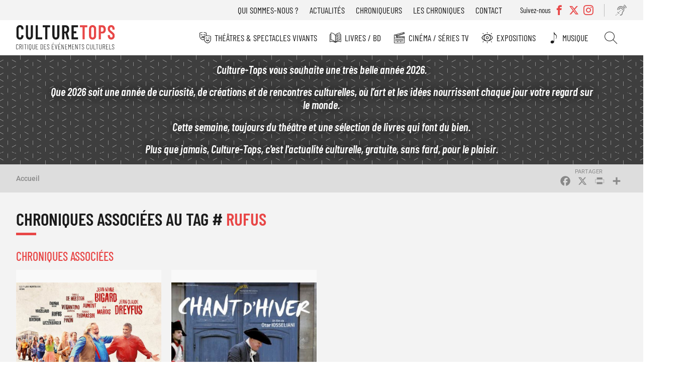

--- FILE ---
content_type: text/html; charset=UTF-8
request_url: https://www.culture-tops.fr/tags/rufus
body_size: 6629
content:
<!DOCTYPE html>
<html lang="fr" dir="ltr">
  <head>
    <meta charset="utf-8" />
<noscript><style>form.antibot * :not(.antibot-message) { display: none !important; }</style>
</noscript><script async src="https://www.googletagmanager.com/gtag/js?id=UA-2629123-51"></script>
<script>window.dataLayer = window.dataLayer || [];function gtag(){dataLayer.push(arguments)};gtag("js", new Date());gtag("set", "developer_id.dMDhkMT", true);gtag("config", "UA-2629123-51", {"groups":"default","anonymize_ip":true,"page_placeholder":"PLACEHOLDER_page_path"});</script>
<link rel="canonical" href="https://www.culture-tops.fr/tags/rufus" />
<meta name="Generator" content="Drupal 10 (https://www.drupal.org)" />
<meta name="MobileOptimized" content="width" />
<meta name="HandheldFriendly" content="true" />
<meta name="viewport" content="width=device-width, initial-scale=1.0" />
<link rel="icon" href="/themes/custom/ctops/favicon.ico" type="image/vnd.microsoft.icon" />
<script>window.a2a_config=window.a2a_config||{};a2a_config.callbacks=[];a2a_config.overlays=[];a2a_config.templates={};</script>

    <title>Rufus | Culture-Tops</title>
      <link rel="preload" href="/themes/custom/ctops/fonts/barlow-condensed-v12-latin-regular.woff2" as="font" type="font/woff2" crossorigin>

      <link rel="preload" href="/themes/custom/ctops/fonts/barlow-condensed-v12-latin-300.woff2" as="font" type="font/woff2" crossorigin>
      <link rel="preload" href="/themes/custom/ctops/fonts/barlow-condensed-v12-latin-500.woff2" as="font" type="font/woff2" crossorigin>
      <link rel="preload" href="/themes/custom/ctops/fonts/barlow-condensed-v12-latin-600.woff2" as="font" type="font/woff2" crossorigin>
      <link rel="preload" href="/themes/custom/ctops/fonts/barlow-condensed-v12-latin-300italic.woff2" as="font" type="font/woff2" crossorigin>
      <link rel="preload" href="/themes/custom/ctops/fonts/barlow-condensed-v12-latin-500italic.woff2" as="font" type="font/woff2" crossorigin>
      <link rel="preload" href="/themes/custom/ctops/fonts/barlow-condensed-v12-latin-600italic.woff2" as="font" type="font/woff2" crossorigin>

      <link rel="preload" href="/themes/custom/ctops/fonts/roboto-v30-latin-italic.woff2" as="font" type="font/woff2" crossorigin>
      <link rel="preload" href="/themes/custom/ctops/fonts/roboto-v30-latin-regular.woff2" as="font" type="font/woff2" crossorigin>

      <link rel="preload" href="/themes/custom/ctops/fonts/roboto-v30-latin-300.woff2" as="font" type="font/woff2" crossorigin>
      <link rel="preload" href="/themes/custom/ctops/fonts/roboto-v30-latin-500.woff2" as="font" type="font/woff2" crossorigin>
      <link rel="preload" href="/themes/custom/ctops/fonts/roboto-v30-latin-300italic.woff2" as="font" type="font/woff2" crossorigin>
      <link rel="preload" href="/themes/custom/ctops/fonts/roboto-v30-latin-500italic.woff2" as="font" type="font/woff2" crossorigin>

      <link rel="preload" href="/themes/custom/ctops/fonts/mark_my_words-webfont.woff2" as="font" type="font/woff2" crossorigin>
      <link rel="preload" href="/themes/custom/ctops/fonts/icomoon.woff" as="font" type="font/woff" crossorigin>
      <link rel="preload" href="/themes/custom/ctops/fonts/fontello.woff2" as="font" type="font/woff2" crossorigin>

    <link rel="stylesheet" media="all" href="/sites/default/files/css/css_T9oCP6Xc9P_jBsJMcvS_ITnI-rtwmT73SVNen_jnvaI.css?delta=0&amp;language=fr&amp;theme=ctops&amp;include=eJxVjFsKwzAMBC8krDNtYjUx2JaQ7Ibk9KUPKPmZHfZjkPNQ9JPxk_Rw7YNWdeGu3lDLJbQOteAFIVTsPTdvEoFNggyOzWF7cPZpqOn_pNltLrXELpnijCHtG3kWOYI_TE3zrPIC6ts57g" />
<link rel="stylesheet" media="all" href="/sites/default/files/css/css_Xf7A35Kf_KqPncydiG1Hp5-D-xlF76XqDfPQxblsoNQ.css?delta=1&amp;language=fr&amp;theme=ctops&amp;include=eJxVjFsKwzAMBC8krDNtYjUx2JaQ7Ibk9KUPKPmZHfZjkPNQ9JPxk_Rw7YNWdeGu3lDLJbQOteAFIVTsPTdvEoFNggyOzWF7cPZpqOn_pNltLrXELpnijCHtG3kWOYI_TE3zrPIC6ts57g" />
<link rel="stylesheet" media="print" href="/sites/default/files/css/css_H5TIMo5E-pk52DscCcmRyQ8f34PfqX2WnrQQSnh8JME.css?delta=2&amp;language=fr&amp;theme=ctops&amp;include=eJxVjFsKwzAMBC8krDNtYjUx2JaQ7Ibk9KUPKPmZHfZjkPNQ9JPxk_Rw7YNWdeGu3lDLJbQOteAFIVTsPTdvEoFNggyOzWF7cPZpqOn_pNltLrXELpnijCHtG3kWOYI_TE3zrPIC6ts57g" />
<link rel="stylesheet" media="all" href="/sites/default/files/css/css_ebFPJWIMM41M1QqiuPg3QMfE5acL-B0em7BrEvCbTvU.css?delta=3&amp;language=fr&amp;theme=ctops&amp;include=eJxVjFsKwzAMBC8krDNtYjUx2JaQ7Ibk9KUPKPmZHfZjkPNQ9JPxk_Rw7YNWdeGu3lDLJbQOteAFIVTsPTdvEoFNggyOzWF7cPZpqOn_pNltLrXELpnijCHtG3kWOYI_TE3zrPIC6ts57g" />

    
  </head>
  <body class="user-not-logged-in path-taxonomy">
        <a href="#main-content" class="visually-hidden focusable skip-link">
      Aller au contenu principal
    </a>
    
      <div class="dialog-off-canvas-main-canvas" data-off-canvas-main-canvas>
    <div class="layout-container preload">

  <header role="banner">
    <div id="burger"></div>
      <div class="region region-header-top">
    <nav role="navigation" aria-labelledby="block-menutop-menu" id="block-menutop" class="block block-menu navigation menu--menu-top">
                                                            
    <div class="visually-hidden" aria-level="2" role="heading" id="block-menutop-menu"
    >Menu top</div>


          
              <ul class="menu">
                    <li class="menu-item">
        <a href="/association" data-drupal-link-system-path="node/6">Qui sommes-nous ?</a>
              </li>
                <li class="menu-item">
        <a href="/actualites" data-drupal-link-system-path="node/5211">Actualités</a>
              </li>
                <li class="menu-item">
        <a href="/chroniqueurs" data-drupal-link-system-path="node/5212">Chroniqueurs</a>
              </li>
                <li class="menu-item">
        <a href="/toutes-les-chroniques" data-drupal-link-system-path="node/5273">Les chroniques</a>
              </li>
                <li class="menu-item">
        <a href="/contact" data-drupal-link-system-path="node/5208">Contact</a>
              </li>
        </ul>
  


  </nav>
<div class="views-element-container block block-views block-views-blocksocial-networks-block-social-networks" id="block-views-block-social-networks-block-social-networks">
  
      <div class="label-networks">Suivez-nous</div>
    
      <div><div class="view view-social-networks view-id-social_networks view-display-id-block_social_networks js-view-dom-id-cba860629ca4a279a4d837f1c96610cc1c4a1d664d85023325bd5b4674df4ac7">
  
    
      
      <div class="view-content">
      <div class="item-list">
  
  <ul>

          <li><div class="facebook">
  <a href="https://www.facebook.com/Culture-Tops-694217037405728/?ref=bookmarks" target="_blank">
            <div class="field field--name-name field--type-string field--label-hidden field__item">Facebook</div>
      </a>
</div>
</li>
          <li><div class="twitter">
  <a href="https://twitter.com/CultureTops" target="_blank">
            <div class="field field--name-name field--type-string field--label-hidden field__item">Twitter</div>
      </a>
</div>
</li>
          <li><div class="instagram">
  <a href="https://www.instagram.com/culture_tops" target="_blank">
            <div class="field field--name-name field--type-string field--label-hidden field__item">Instagram</div>
      </a>
</div>
</li>
    
  </ul>

</div>

    </div>
  
          </div>
</div>

  </div>
<div id="block-readitblock" class="block block-readit block-readit-block">
  
    
      <div class="readit webspeech"></div>

  </div>

  </div>

      <div class="region region-header">
    <div id="block-logo" class="block block-iptools block-iptools-logo">
  
    
    <div class="logo">
    <a href="/" title="Accueil" rel="home">
      <img src="/themes/custom/ctops/logo.svg" width="2061" height="526" alt="Accueil" loading="lazy" />

      
    </a>
  </div>
</div>

  </div>

      <div class="region region-primary-menu">
    <nav role="navigation" aria-labelledby="block-navigationprincipale-menu" id="block-navigationprincipale" class="block block-menu navigation menu--main">
                                                            
    <div class="visually-hidden" aria-level="2" role="heading" id="block-navigationprincipale-menu"
    >Navigation principale</div>


          
              <ul class="menu">
                    <li class="menu-item menu-item--expanded">
        <a href="/theme/theatres-spectacles-vivants" class="menu-theatre" data-drupal-link-system-path="taxonomy/term/1">Théâtres &amp; Spectacles vivants</a>
                                <ul class="menu">
                    <li class="menu-item">
        <a href="/theme/theatre" class="menu-theatre" data-drupal-link-system-path="taxonomy/term/14455">Théâtre</a>
              </li>
                <li class="menu-item">
        <a href="/theme/opera-ballets-musique" class="menu-theatre" data-drupal-link-system-path="taxonomy/term/5">Opéra Ballets Musique</a>
              </li>
                <li class="menu-item">
        <a href="/theme/stand" class="menu-theatre" data-drupal-link-system-path="taxonomy/term/2">Stand-up</a>
              </li>
        </ul>
  
              </li>
                <li class="menu-item menu-item--expanded">
        <a href="/theme/livres-bd" class="menu-livre" data-drupal-link-system-path="taxonomy/term/3">Livres / BD</a>
                                <ul class="menu">
                    <li class="menu-item">
        <a href="/theme/romans" class="menu-livre" data-drupal-link-system-path="taxonomy/term/14456">Romans</a>
              </li>
                <li class="menu-item">
        <a href="/theme/essais" class="menu-livre" data-drupal-link-system-path="taxonomy/term/14457">Essais</a>
              </li>
                <li class="menu-item">
        <a href="/theme/bd" class="menu-livre" data-drupal-link-system-path="taxonomy/term/14458">BD</a>
              </li>
                <li class="menu-item">
        <a href="/theme/jeunesse" class="menu-livre" data-drupal-link-system-path="taxonomy/term/14623">Jeunesse</a>
              </li>
                <li class="menu-item">
        <a href="/theme/poche" class="menu-livre" data-drupal-link-system-path="taxonomy/term/14508">Poche</a>
              </li>
                <li class="menu-item">
        <a href="/theme/prix-litteraires" class="menu-livre" data-drupal-link-system-path="taxonomy/term/17529">Prix littéraires</a>
              </li>
                <li class="menu-item">
        <a href="/theme/livres-audio" class="menu-livre" data-drupal-link-system-path="taxonomy/term/14510">Livres audio</a>
              </li>
                <li class="menu-item">
        <a href="/theme/beaux-livres" class="menu-livre" data-drupal-link-system-path="taxonomy/term/16017">Beaux livres</a>
              </li>
                <li class="menu-item">
        <a href="/theme/polars" class="menu-livre" data-drupal-link-system-path="taxonomy/term/18560">Polars</a>
              </li>
        </ul>
  
              </li>
                <li class="menu-item menu-item--expanded">
        <a href="/theme/cinema-series-tv" class="menu-cinema" data-drupal-link-system-path="taxonomy/term/6">Cinéma / Séries TV</a>
                                <ul class="menu">
                    <li class="menu-item">
        <a href="/theme/cinema" class="menu-cinema" data-drupal-link-system-path="taxonomy/term/14459">Cinéma</a>
              </li>
                <li class="menu-item">
        <a href="/theme/dvd" class="menu-cinema" data-drupal-link-system-path="taxonomy/term/14534">DVD</a>
              </li>
                <li class="menu-item">
        <a href="/theme/series-tv" class="menu-cinema" data-drupal-link-system-path="taxonomy/term/14460">Séries TV</a>
              </li>
        </ul>
  
              </li>
                <li class="menu-item menu-item--expanded">
        <a href="/theme/expositions" class="menu-exposition" data-drupal-link-system-path="taxonomy/term/4">Expositions</a>
                                <ul class="menu">
                    <li class="menu-item">
        <a href="/theme/paris" class="menu-exposition" data-drupal-link-system-path="taxonomy/term/14461">Paris</a>
              </li>
                <li class="menu-item">
        <a href="/theme/regions" class="menu-exposition" data-drupal-link-system-path="taxonomy/term/14462">Régions</a>
              </li>
        </ul>
  
              </li>
                <li class="menu-item">
        <a href="/theme/musique" class="menu-music" data-drupal-link-system-path="taxonomy/term/17947">Musique</a>
              </li>
                <li class="menu-item">
        <a href="/search" class="menu-search" data-drupal-link-system-path="search">Rechercher</a>
              </li>
        </ul>
  


  </nav>
<nav role="navigation" aria-labelledby="block-menutop-3-menu" id="block-menutop-3" class="block block-menu navigation menu--menu-top">
                                                            
    <div class="visually-hidden" aria-level="2" role="heading" id="block-menutop-3-menu"
    >Menu top</div>


          
              <ul class="menu">
                    <li class="menu-item">
        <a href="/association" data-drupal-link-system-path="node/6">Qui sommes-nous ?</a>
              </li>
                <li class="menu-item">
        <a href="/actualites" data-drupal-link-system-path="node/5211">Actualités</a>
              </li>
                <li class="menu-item">
        <a href="/chroniqueurs" data-drupal-link-system-path="node/5212">Chroniqueurs</a>
              </li>
                <li class="menu-item">
        <a href="/toutes-les-chroniques" data-drupal-link-system-path="node/5273">Les chroniques</a>
              </li>
                <li class="menu-item">
        <a href="/contact" data-drupal-link-system-path="node/5208">Contact</a>
              </li>
        </ul>
  


  </nav>

  </div>

  </header>

    <div class="region region-highlighted">
    <div id="block-ipikainfomessage" class="block block-ipinfo-message">
  
    
      <div class="ipinfo_message">
                    
            <div class="clearfix text-formatted field field--name-message field--type-text-long field--label-hidden field__item"><p><em><strong>Culture-Tops vous souhaite une très belle année 2026.</strong></em></p><p><strong>Que 2026 soit une année de curiosité, de créations et de rencontres culturelles, où l’art et les idées nourrissent chaque jour votre regard sur le monde.</strong></p><p><em><strong>Cette semaine, toujours du théâtre et une sélection de livres qui font du bien.</strong></em></p><p><em><strong>Plus que jamais, Culture-Tops, c'est l'actualité culturelle, gratuite, sans fard, pour le plaisir.</strong></em></p></div>
      
    </div>


  </div>

  </div>


    <div class="region region-breadcrumb">
    <div id="block-filsdariane" class="block block-system block-system-breadcrumb-block">
  
    
        <nav class="breadcrumb" role="navigation" aria-labelledby="system-breadcrumb">
    <h2 id="system-breadcrumb" class="visually-hidden">Fil d'Ariane</h2>
    <ol>
          <li>
                  <a href="/">Accueil</a>
              </li>
        </ol>
  </nav>

  </div>
<div id="block-addtoanybuttons" class="block block-addtoany block-addtoany-block">
  
    
      <span class="a2a_kit a2a_kit_size_26 addtoany_list" data-a2a-url="https://www.culture-tops.fr/tags/rufus" data-a2a-title="Rufus"><a class="a2a_button_facebook"></a><a class="a2a_button_x"></a><a class="a2a_button_print"></a><a class="a2a_dd addtoany_share" href="https://www.addtoany.com/share#url=https%3A%2F%2Fwww.culture-tops.fr%2Ftags%2Frufus&amp;title=Rufus"></a></span>

  </div>

  </div>


  <main role="main">
    <a id="main-content" tabindex="-1"></a>
    <div class="layout-content">
        <div class="region region-content">
    <div data-drupal-messages-fallback class="hidden"></div>
<div id="block-contenudelapageprincipale" class="block block-system block-system-main-block">
  
    
      <div id="taxonomy-term-3850" class="taxonomy-term vocabulary-tags">
  
  <h1>Chroniques associées au tag #
            <div class="field field--name-name field--type-string field--label-hidden field__item">Rufus</div>
      </h1>
  
  <div class="content">
    
            <div class="field field--name-views-event field--type-viewsreference field--label-hidden field__item"><div class="views-element-container"><div class="view view-review view-id-review view-display-id-embed_tags js-view-dom-id-093750fcf544b571084d8574d1783dc89dae9d472028b177bfa5eccbf6c0059e">
  
      <h2>Chroniques associées</h2>
    
      
      <div class="view-content">
          <div class="views-row">
<article class="node node--type-evenement node--view-mode-teaser review">

  
  

  
            <div class="field field--name-field-image field--type-image field--label-hidden field__item">  <a href="/critique-evenement/cinema/vive-la-crise" hreflang="fr"><img loading="lazy" src="/sites/default/files/styles/review_medium/public/341121.jpg-r_1280_720-f_jpg-q_x-xxyxx.jpg?itok=YVE6nhqW" width="400" height="533" alt="" class="image-style-review-medium" />

</a>
</div>
      

  <div class="review-hover">
    <div class="event-item cinema">
            <div class="field field--name-field-event-type field--type-entity-reference field--label-hidden field__item">Cinéma</div>
      </div>
    <div>
      <div class="event-title"><span class="field field--name-title field--type-string field--label-hidden">Vive la crise</span>
</div>
      <div class="event-author">
  <div class="field field--name-field-event-auteur field--type-string field--label-above">
    <div class="field__label">De</div>
              <div class="field__item">Jean François Davy</div>
          </div>
</div>
    </div>
    
            <div class="field field--name-stars field--type-ctops-stars field--label-hidden field__item"><div class="stars fivestar-widget-static">

  
    
    <div class="star">
      <span class="on"></span>
    </div>
    
  
    
    <div class="star">
      <span class="on"></span>
    </div>
    
  
    
    <div class="star">
      <span class="on"></span>
    </div>
    
  
    
    <div class="star">
      <span class="on"></span>
    </div>
    
  
    
    <div class="star">
      <span class="off"></span>
    </div>
    
  </div>
</div>
      
  </div>

  <div class="block-link"><a href="/critique-evenement/cinema/vive-la-crise" rel="bookmark"><span class="field field--name-title field--type-string field--label-hidden">Vive la crise</span>
</a></div>

</article>
</div>
    <div class="views-row">
<article class="node node--type-evenement node--view-mode-teaser review">

  
  

  
            <div class="field field--name-field-image field--type-image field--label-hidden field__item">  <a href="/critique-evenement/cinema/chant-dhiver" hreflang="fr"><img loading="lazy" src="/sites/default/files/styles/review_medium/public/6de9637c5c3624113b336e7e7810a09a91a0b68f_1.jpg?itok=g6xEumGT" width="400" height="532" alt="" class="image-style-review-medium" />

</a>
</div>
      

  <div class="review-hover">
    <div class="event-item cinema">
            <div class="field field--name-field-event-type field--type-entity-reference field--label-hidden field__item">Cinéma</div>
      </div>
    <div>
      <div class="event-title"><span class="field field--name-title field--type-string field--label-hidden">Chant d&#039;Hiver</span>
</div>
      <div class="event-author">
  <div class="field field--name-field-event-auteur field--type-string field--label-above">
    <div class="field__label">De</div>
              <div class="field__item">Otar Iosseliani</div>
          </div>
</div>
    </div>
    
            <div class="field field--name-stars field--type-ctops-stars field--label-hidden field__item"><div class="stars fivestar-widget-static">

  
    
    <div class="star">
      <span class="on"></span>
    </div>
    
  
    
    <div class="star">
      <span class="on"></span>
    </div>
    
  
    
    <div class="star">
      <span class="on"></span>
    </div>
    
  
    
    <div class="star">
      <span class="on"></span>
    </div>
    
  
    
    <div class="star">
      <span class="off"></span>
    </div>
    
  </div>
</div>
      
  </div>

  <div class="block-link"><a href="/critique-evenement/cinema/chant-dhiver" rel="bookmark"><span class="field field--name-title field--type-string field--label-hidden">Chant d&#039;Hiver</span>
</a></div>

</article>
</div>

    </div>
  
      
          </div>
</div>
</div>
      
  </div>
</div>

  </div>
<div id="block-ctops-newsletter-footer" class="block block-ctops-newsletter block-ctops-newsletter-footer-block">
  
    
      
<div class="newsletter-footer-block">
  <div class="newsletter-footer-block--title">
    Inscrivez vous à la newsletter
  </div>
  <div class="newsletter-footer-block--content">
    <p><span>Tous les 15 jours, </span><strong>Culture-Tops vous propose une sélection de chroniques</strong><span> et les dernières actualités.</span></p>
    <div class="newsletter-footer-block--link">
      <a href="/ctops/newsletter/subscription">Je m'inscris</a>
    </div>
  </div>

</div>

  </div>

  </div>

    </div>
    

  </main>

  <footer role="contentinfo">
      <div class="region region-footer-left">
    <div id="block-logo-2" class="block block-iptools block-iptools-logo">
  
    
    <div class="logo">
    <a href="/" title="Accueil" rel="home">
      <img src="/themes/custom/ctops/logo-footer.svg" width="2054" height="302" alt="Accueil" loading="lazy" />

      
    </a>
  </div>
</div>
<div class="views-element-container block block-views block-views-blocksocial-networks-block-social-networks" id="block-views-block-social-networks-block-social-networks-2">
  
      <div class="label-networks">Suivez-nous</div>
    
      <div><div class="view view-social-networks view-id-social_networks view-display-id-block_social_networks js-view-dom-id-b6781187fcd9f6657cd807f35580fe982a68f0b2fa2c21a19a5d8a4e191404aa">
  
    
      
      <div class="view-content">
      <div class="item-list">
  
  <ul>

          <li><div class="facebook">
  <a href="https://www.facebook.com/Culture-Tops-694217037405728/?ref=bookmarks" target="_blank">
            <div class="field field--name-name field--type-string field--label-hidden field__item">Facebook</div>
      </a>
</div>
</li>
          <li><div class="twitter">
  <a href="https://twitter.com/CultureTops" target="_blank">
            <div class="field field--name-name field--type-string field--label-hidden field__item">Twitter</div>
      </a>
</div>
</li>
          <li><div class="instagram">
  <a href="https://www.instagram.com/culture_tops" target="_blank">
            <div class="field field--name-name field--type-string field--label-hidden field__item">Instagram</div>
      </a>
</div>
</li>
    
  </ul>

</div>

    </div>
  
          </div>
</div>

  </div>

  </div>

      <div class="region region-footer-middle">
    <div id="block-culturetopscontact" class="block block-ctops-common block-ctops-common-contact">
  
    
      
<div class="node node--type-webform node--view-mode-footer">
  
            <div class="field field--name-field-webform-support-us field--type-link field--label-hidden field__item"><a href="/association">Soutenez Culture Tops</a></div>
      
  
      <div class="field field--name-field-webform-addresses field--type-entity-reference-revisions field--label-hidden field__items">
              <div class="field__item">  <div class="paragraph paragraph--type--address paragraph--view-mode--footer">
          
            <div class="clearfix text-formatted field field--name-field-address field--type-text-long field--label-hidden field__item"><p>15 rue de l'Amiral Roussin</p></div>
      
            <div class="field field--name-field-address-postal-code field--type-string field--label-hidden field__item">75015</div>
      
            <div class="field field--name-field-address-city field--type-string field--label-hidden field__item">PARIS</div>
      
      </div>
</div>
          </div>
  
</div>

  </div>

  </div>

      <div class="region region-footer-right">
    <nav role="navigation" aria-labelledby="block-navigationprincipale-2-menu" id="block-navigationprincipale-2" class="block block-menu navigation menu--main">
                                                            
    <div class="visually-hidden" aria-level="2" role="heading" id="block-navigationprincipale-2-menu"
    >Navigation principale</div>


          
              <ul class="menu">
                    <li class="menu-item menu-item--collapsed">
        <a href="/theme/theatres-spectacles-vivants" class="menu-theatre" data-drupal-link-system-path="taxonomy/term/1">Théâtres &amp; Spectacles vivants</a>
              </li>
                <li class="menu-item menu-item--collapsed">
        <a href="/theme/livres-bd" class="menu-livre" data-drupal-link-system-path="taxonomy/term/3">Livres / BD</a>
              </li>
                <li class="menu-item menu-item--collapsed">
        <a href="/theme/cinema-series-tv" class="menu-cinema" data-drupal-link-system-path="taxonomy/term/6">Cinéma / Séries TV</a>
              </li>
                <li class="menu-item menu-item--collapsed">
        <a href="/theme/expositions" class="menu-exposition" data-drupal-link-system-path="taxonomy/term/4">Expositions</a>
              </li>
                <li class="menu-item">
        <a href="/theme/musique" class="menu-music" data-drupal-link-system-path="taxonomy/term/17947">Musique</a>
              </li>
                <li class="menu-item">
        <a href="/search" class="menu-search" data-drupal-link-system-path="search">Rechercher</a>
              </li>
        </ul>
  


  </nav>
<nav role="navigation" aria-labelledby="block-menutop-2-menu" id="block-menutop-2" class="block block-menu navigation menu--menu-top">
                                                            
    <div class="visually-hidden" aria-level="2" role="heading" id="block-menutop-2-menu"
    >Menu top</div>


          
              <ul class="menu">
                    <li class="menu-item">
        <a href="/association" data-drupal-link-system-path="node/6">Qui sommes-nous ?</a>
              </li>
                <li class="menu-item">
        <a href="/actualites" data-drupal-link-system-path="node/5211">Actualités</a>
              </li>
                <li class="menu-item">
        <a href="/chroniqueurs" data-drupal-link-system-path="node/5212">Chroniqueurs</a>
              </li>
                <li class="menu-item">
        <a href="/toutes-les-chroniques" data-drupal-link-system-path="node/5273">Les chroniques</a>
              </li>
                <li class="menu-item">
        <a href="/contact" data-drupal-link-system-path="node/5208">Contact</a>
              </li>
        </ul>
  


  </nav>

  </div>

      <div class="region region-footer">
    <nav role="navigation" aria-labelledby="block-pieddepage-menu" id="block-pieddepage" class="block block-menu navigation menu--footer">
                                                            
    <div class="visually-hidden" aria-level="2" role="heading" id="block-pieddepage-menu"
    >Pied de page</div>


          
              <ul class="menu">
                    <li class="menu-item">
        <a href="/user/login" data-drupal-link-system-path="user/login">©2025 Culture-Tops</a>
              </li>
                <li class="menu-item">
        <a href="/mentions-legales" data-drupal-link-system-path="node/5216">Mentions légales</a>
              </li>
                <li class="menu-item">
        <a href="https://www.ipika.fr">Conception : Agence iPika</a>
              </li>
        </ul>
  


  </nav>

  </div>

  </footer>

</div>
  </div>

    
    <script type="application/json" data-drupal-selector="drupal-settings-json">{"path":{"baseUrl":"\/","pathPrefix":"","currentPath":"taxonomy\/term\/3850","currentPathIsAdmin":false,"isFront":false,"currentLanguage":"fr"},"pluralDelimiter":"\u0003","suppressDeprecationErrors":true,"google_analytics":{"account":"UA-2629123-51","trackOutbound":true,"trackMailto":true,"trackTel":true,"trackDownload":true,"trackDownloadExtensions":"7z|aac|arc|arj|asf|asx|avi|bin|csv|doc(x|m)?|dot(x|m)?|exe|flv|gif|gz|gzip|hqx|jar|jpe?g|js|mp(2|3|4|e?g)|mov(ie)?|msi|msp|pdf|phps|png|ppt(x|m)?|pot(x|m)?|pps(x|m)?|ppam|sld(x|m)?|thmx|qtm?|ra(m|r)?|sea|sit|tar|tgz|torrent|txt|wav|wma|wmv|wpd|xls(x|m|b)?|xlt(x|m)|xlam|xml|z|zip"},"user":{"uid":0,"permissionsHash":"61620af97af887961c4a28b225b95860e3d2dc44d27d15478820749ae1cb3c76"}}</script>
<script src="/sites/default/files/js/js_B5VWbkVoE3Yy_gEnG8PsqGgquBEoAC8J0WAunDtGjZo.js?scope=footer&amp;delta=0&amp;language=fr&amp;theme=ctops&amp;include=eJxdykEKwCAMBdELSXMk-TVRAsGIpgtvX0q76m4YHpjD0Tfhi6NO75FK-Fh0Yklq7s0ko8N2aFn0H0nHA189BaxBLBWXxQ36EiUU"></script>
<script src="https://static.addtoany.com/menu/page.js" defer></script>
<script src="/sites/default/files/js/js_q1UeGTXXPiaGk3JlD21WpuCuFaARthM-pIJzPrrhY2s.js?scope=footer&amp;delta=2&amp;language=fr&amp;theme=ctops&amp;include=eJxdykEKwCAMBdELSXMk-TVRAsGIpgtvX0q76m4YHpjD0Tfhi6NO75FK-Fh0Yklq7s0ko8N2aFn0H0nHA189BaxBLBWXxQ36EiUU"></script>

  </body>
</html>
